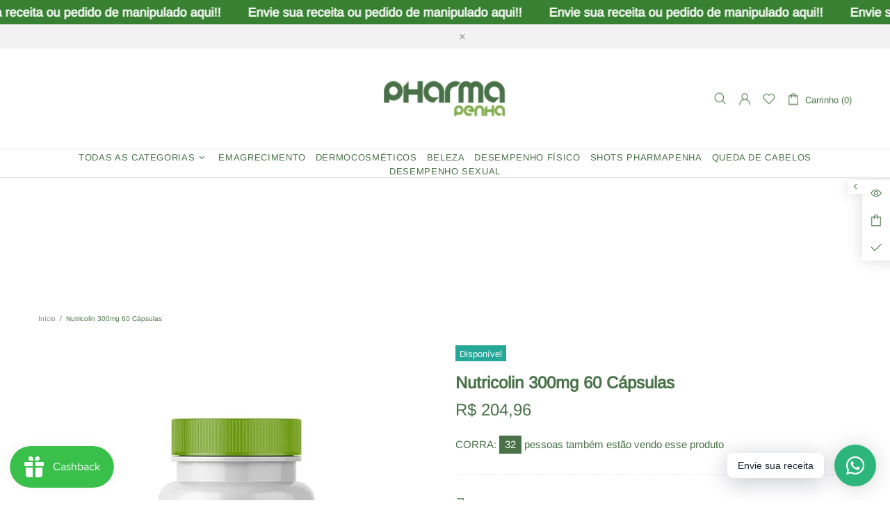

--- FILE ---
content_type: application/x-javascript; charset=utf-8
request_url: https://bundler.nice-team.net/app/shop/status/0a2904.myshopify.com.js?1768669971
body_size: -337
content:
var bundler_settings_updated='1743615487';